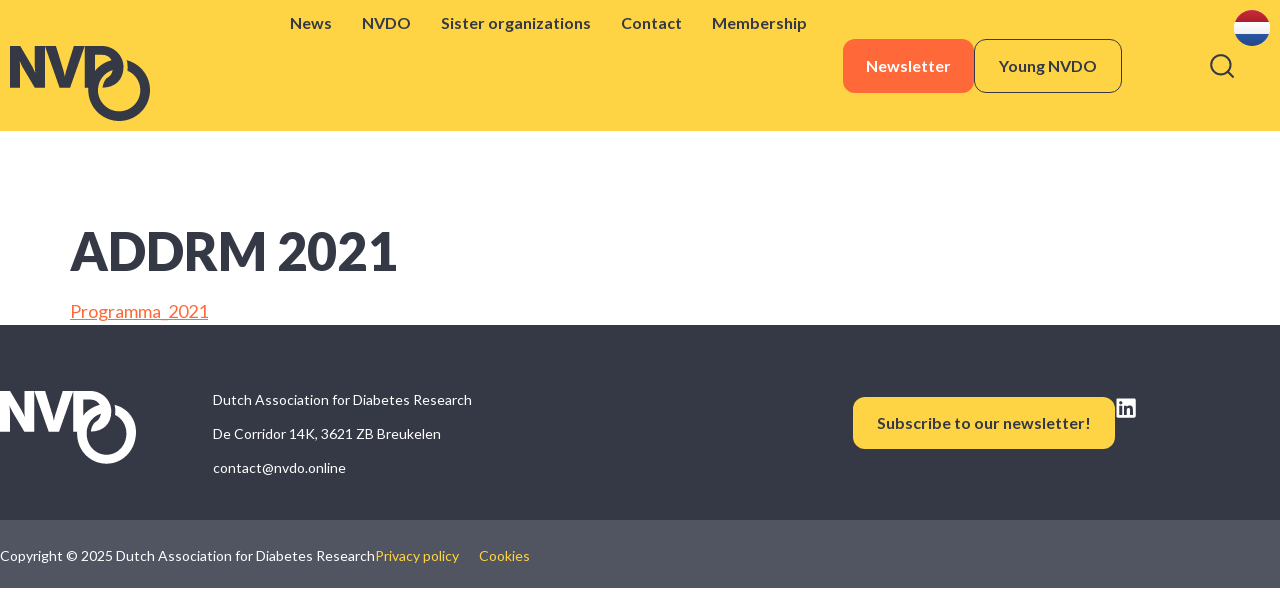

--- FILE ---
content_type: text/css; charset=utf-8
request_url: https://www.nvdo.online/wp-content/uploads/elementor/css/post-209.css?ver=1750351457
body_size: 1877
content:
.elementor-209 .elementor-element.elementor-element-f79e79e{--display:flex;--min-height:120px;--flex-direction:row;--container-widget-width:initial;--container-widget-height:100%;--container-widget-flex-grow:1;--container-widget-align-self:stretch;--flex-wrap-mobile:wrap;--justify-content:space-between;--gap:0px 0px;--background-transition:0.3s;--overlay-opacity:0.9;--margin-top:0px;--margin-bottom:90px;--margin-left:0px;--margin-right:0px;--padding-top:0px;--padding-bottom:0px;--padding-left:0px;--padding-right:0px;--z-index:9999;}.elementor-209 .elementor-element.elementor-element-f79e79e:not(.elementor-motion-effects-element-type-background), .elementor-209 .elementor-element.elementor-element-f79e79e > .elementor-motion-effects-container > .elementor-motion-effects-layer{background-color:var( --e-global-color-258c808 );}.elementor-209 .elementor-element.elementor-element-f79e79e::before, .elementor-209 .elementor-element.elementor-element-f79e79e > .elementor-background-video-container::before, .elementor-209 .elementor-element.elementor-element-f79e79e > .e-con-inner > .elementor-background-video-container::before, .elementor-209 .elementor-element.elementor-element-f79e79e > .elementor-background-slideshow::before, .elementor-209 .elementor-element.elementor-element-f79e79e > .e-con-inner > .elementor-background-slideshow::before, .elementor-209 .elementor-element.elementor-element-f79e79e > .elementor-motion-effects-container > .elementor-motion-effects-layer::before{--background-overlay:'';}.elementor-209 .elementor-element.elementor-element-f79e79e, .elementor-209 .elementor-element.elementor-element-f79e79e::before{--border-transition:0.3s;}.elementor-209 .elementor-element.elementor-element-aafd637{--display:flex;--flex-direction:row;--container-widget-width:calc( ( 1 - var( --container-widget-flex-grow ) ) * 100% );--container-widget-height:100%;--container-widget-flex-grow:1;--container-widget-align-self:stretch;--flex-wrap-mobile:wrap;--align-items:center;--background-transition:0.3s;}.elementor-209 .elementor-element.elementor-element-aafd637.ob-is-container-extras{--width:calc(170px);}.elementor-209 .elementor-element.elementor-element-311ca46{width:var( --container-widget-width, 140px );max-width:140px;--container-widget-width:140px;--container-widget-flex-grow:0;text-align:left;}.elementor-209 .elementor-element.elementor-element-311ca46 > .elementor-widget-container{margin:36px 0px 0px 0px;padding:0px 0px 0px 0px;}.elementor-209 .elementor-element.elementor-element-311ca46.elementor-element{--align-self:center;--flex-grow:0;--flex-shrink:0;}.elementor-209 .elementor-element.elementor-element-311ca46 img{width:100%;}.elementor-209 .elementor-element.elementor-element-da3edfe{--display:flex;--flex-direction:row-reverse;--container-widget-width:calc( ( 1 - var( --container-widget-flex-grow ) ) * 100% );--container-widget-height:100%;--container-widget-flex-grow:1;--container-widget-align-self:stretch;--flex-wrap-mobile:wrap-reverse;--align-items:center;--flex-wrap:nowrap;--background-transition:0.3s;}.elementor-209 .elementor-element.elementor-element-da3edfe.ob-is-container-extras{--width:calc(100% - 650px);}.elementor-209 .elementor-element.elementor-element-f0c081d .elementor-menu-toggle{margin-left:auto;background-color:#02010100;}.elementor-209 .elementor-element.elementor-element-f0c081d .elementor-nav-menu .elementor-item{font-family:"Lato", Sans-serif;font-size:16px;font-weight:600;line-height:1.6em;}.elementor-209 .elementor-element.elementor-element-f0c081d .elementor-nav-menu--main .elementor-item{color:var( --e-global-color-primary );fill:var( --e-global-color-primary );padding-left:0px;padding-right:0px;padding-top:0px;padding-bottom:0px;}.elementor-209 .elementor-element.elementor-element-f0c081d .elementor-nav-menu--main .elementor-item:hover,
					.elementor-209 .elementor-element.elementor-element-f0c081d .elementor-nav-menu--main .elementor-item.elementor-item-active,
					.elementor-209 .elementor-element.elementor-element-f0c081d .elementor-nav-menu--main .elementor-item.highlighted,
					.elementor-209 .elementor-element.elementor-element-f0c081d .elementor-nav-menu--main .elementor-item:focus{color:var( --e-global-color-secondary );fill:var( --e-global-color-secondary );}.elementor-209 .elementor-element.elementor-element-f0c081d .elementor-nav-menu--main .elementor-item.elementor-item-active{color:var( --e-global-color-secondary );}.elementor-209 .elementor-element.elementor-element-f0c081d .e--pointer-framed .elementor-item:before{border-width:0px;}.elementor-209 .elementor-element.elementor-element-f0c081d .e--pointer-framed.e--animation-draw .elementor-item:before{border-width:0 0 0px 0px;}.elementor-209 .elementor-element.elementor-element-f0c081d .e--pointer-framed.e--animation-draw .elementor-item:after{border-width:0px 0px 0 0;}.elementor-209 .elementor-element.elementor-element-f0c081d .e--pointer-framed.e--animation-corners .elementor-item:before{border-width:0px 0 0 0px;}.elementor-209 .elementor-element.elementor-element-f0c081d .e--pointer-framed.e--animation-corners .elementor-item:after{border-width:0 0px 0px 0;}.elementor-209 .elementor-element.elementor-element-f0c081d .e--pointer-underline .elementor-item:after,
					 .elementor-209 .elementor-element.elementor-element-f0c081d .e--pointer-overline .elementor-item:before,
					 .elementor-209 .elementor-element.elementor-element-f0c081d .e--pointer-double-line .elementor-item:before,
					 .elementor-209 .elementor-element.elementor-element-f0c081d .e--pointer-double-line .elementor-item:after{height:0px;}.elementor-209 .elementor-element.elementor-element-f0c081d{--e-nav-menu-horizontal-menu-item-margin:calc( 30px / 2 );}.elementor-209 .elementor-element.elementor-element-f0c081d .elementor-nav-menu--main:not(.elementor-nav-menu--layout-horizontal) .elementor-nav-menu > li:not(:last-child){margin-bottom:30px;}.elementor-209 .elementor-element.elementor-element-f0c081d .elementor-nav-menu--dropdown a, .elementor-209 .elementor-element.elementor-element-f0c081d .elementor-menu-toggle{color:var( --e-global-color-9fce682 );}.elementor-209 .elementor-element.elementor-element-f0c081d .elementor-nav-menu--dropdown{background-color:var( --e-global-color-primary );}.elementor-209 .elementor-element.elementor-element-f0c081d .elementor-nav-menu--dropdown a:hover,
					.elementor-209 .elementor-element.elementor-element-f0c081d .elementor-nav-menu--dropdown a.elementor-item-active,
					.elementor-209 .elementor-element.elementor-element-f0c081d .elementor-nav-menu--dropdown a.highlighted,
					.elementor-209 .elementor-element.elementor-element-f0c081d .elementor-menu-toggle:hover{color:var( --e-global-color-9fce682 );}.elementor-209 .elementor-element.elementor-element-f0c081d .elementor-nav-menu--dropdown a:hover,
					.elementor-209 .elementor-element.elementor-element-f0c081d .elementor-nav-menu--dropdown a.elementor-item-active,
					.elementor-209 .elementor-element.elementor-element-f0c081d .elementor-nav-menu--dropdown a.highlighted{background-color:var( --e-global-color-secondary );}.elementor-209 .elementor-element.elementor-element-f0c081d .elementor-nav-menu--dropdown .elementor-item, .elementor-209 .elementor-element.elementor-element-f0c081d .elementor-nav-menu--dropdown  .elementor-sub-item{font-family:"Lato", Sans-serif;font-size:16px;font-weight:600;}.elementor-209 .elementor-element.elementor-element-f0c081d div.elementor-menu-toggle{color:var( --e-global-color-primary );}.elementor-209 .elementor-element.elementor-element-f0c081d div.elementor-menu-toggle svg{fill:var( --e-global-color-primary );}.elementor-209 .elementor-element.elementor-element-f0c081d div.elementor-menu-toggle:hover{color:var( --e-global-color-primary );}.elementor-209 .elementor-element.elementor-element-f0c081d div.elementor-menu-toggle:hover svg{fill:var( --e-global-color-primary );}.elementor-209 .elementor-element.elementor-element-270e4c5{--display:flex;--flex-direction:row-reverse;--container-widget-width:calc( ( 1 - var( --container-widget-flex-grow ) ) * 100% );--container-widget-height:100%;--container-widget-flex-grow:1;--container-widget-align-self:stretch;--flex-wrap-mobile:wrap-reverse;--align-items:center;--background-transition:0.3s;}.elementor-209 .elementor-element.elementor-element-270e4c5.ob-is-container-extras{--width:calc(110px);}.elementor-209 .elementor-element.elementor-element-270e4c5.e-con{--order:99999 /* order end hack */;}.elementor-209 .elementor-element.elementor-element-fd82185 .cpel-switcher__nav{--cpel-switcher-space:15px;}.elementor-209 .elementor-element.elementor-element-fd82185.cpel-switcher--aspect-ratio-11 .cpel-switcher__flag{width:36px;height:36px;}.elementor-209 .elementor-element.elementor-element-fd82185.cpel-switcher--aspect-ratio-43 .cpel-switcher__flag{width:36px;height:calc(36px * 0.75);}.elementor-209 .elementor-element.elementor-element-fd82185 .cpel-switcher__flag img{border-radius:25px;}.elementor-209 .elementor-element.elementor-element-8ef52d9{width:auto;max-width:auto;}.elementor-209 .elementor-element.elementor-element-8ef52d9 > .elementor-widget-container{margin:0px 0px 0px 0px;padding:0px 0px 0px 0px;}.elementor-209 .elementor-element.elementor-element-8ef52d9.elementor-element{--align-self:center;}.elementor-209 .elementor-element.elementor-element-8ef52d9 .elementor-icon-wrapper{text-align:left;}.elementor-209 .elementor-element.elementor-element-8ef52d9 .elementor-icon{font-size:24px;}.elementor-209 .elementor-element.elementor-element-8ef52d9 .elementor-icon svg{height:24px;}.elementor-209 .elementor-element.elementor-element-8511df2{--display:flex;--flex-direction:row;--container-widget-width:calc( ( 1 - var( --container-widget-flex-grow ) ) * 100% );--container-widget-height:100%;--container-widget-flex-grow:1;--container-widget-align-self:stretch;--flex-wrap-mobile:wrap;--justify-content:flex-end;--align-items:center;--flex-wrap:nowrap;--background-transition:0.3s;}.elementor-209 .elementor-element.elementor-element-8511df2.ob-is-container-extras{--width:calc(320px);}.elementor-209 .elementor-element.elementor-element-b261fd2{width:auto;max-width:auto;}.elementor-209 .elementor-element.elementor-element-b261fd2 > .elementor-widget-container{margin:0px 0px 0px 0px;padding:0px 0px 0px 0px;}.elementor-209 .elementor-element.elementor-element-b261fd2.elementor-element{--align-self:center;}.elementor-209 .elementor-element.elementor-element-b261fd2 .elementor-button{font-family:"Lato", Sans-serif;font-size:16px;font-weight:600;fill:var( --e-global-color-9fce682 );color:var( --e-global-color-9fce682 );background-color:var( --e-global-color-secondary );border-style:solid;border-color:var( --e-global-color-secondary );border-radius:12px 12px 12px 12px;padding:16px 20px 16px 20px;}.elementor-209 .elementor-element.elementor-element-b261fd2 .elementor-button:hover, .elementor-209 .elementor-element.elementor-element-b261fd2 .elementor-button:focus{color:var( --e-global-color-primary );}.elementor-209 .elementor-element.elementor-element-b261fd2 .elementor-button:hover svg, .elementor-209 .elementor-element.elementor-element-b261fd2 .elementor-button:focus svg{fill:var( --e-global-color-primary );}.elementor-209 .elementor-element.elementor-element-5ef3c2d{width:auto;max-width:auto;}.elementor-209 .elementor-element.elementor-element-5ef3c2d > .elementor-widget-container{margin:0px 0px 0px 0px;padding:0px 0px 0px 0px;}.elementor-209 .elementor-element.elementor-element-5ef3c2d.elementor-element{--align-self:center;}.elementor-209 .elementor-element.elementor-element-5ef3c2d .elementor-button{font-family:"Lato", Sans-serif;font-size:16px;font-weight:600;fill:var( --e-global-color-9fce682 );color:var( --e-global-color-9fce682 );background-color:var( --e-global-color-secondary );border-style:solid;border-color:var( --e-global-color-secondary );border-radius:12px 12px 12px 12px;padding:16px 20px 16px 20px;}.elementor-209 .elementor-element.elementor-element-5ef3c2d .elementor-button:hover, .elementor-209 .elementor-element.elementor-element-5ef3c2d .elementor-button:focus{color:var( --e-global-color-primary );}.elementor-209 .elementor-element.elementor-element-5ef3c2d .elementor-button:hover svg, .elementor-209 .elementor-element.elementor-element-5ef3c2d .elementor-button:focus svg{fill:var( --e-global-color-primary );}.elementor-209 .elementor-element.elementor-element-daccda0{width:auto;max-width:auto;}.elementor-209 .elementor-element.elementor-element-daccda0 > .elementor-widget-container{margin:0px 0px 0px 0px;padding:0px 0px 0px 0px;}.elementor-209 .elementor-element.elementor-element-daccda0.elementor-element{--align-self:center;}.elementor-209 .elementor-element.elementor-element-daccda0 .elementor-button{font-family:"Lato", Sans-serif;font-size:16px;font-weight:600;fill:var( --e-global-color-primary );color:var( --e-global-color-primary );background-color:#35394500;border-style:solid;border-width:1px 1px 1px 1px;border-color:var( --e-global-color-primary );border-radius:12px 12px 12px 12px;padding:16px 20px 16px 20px;}.elementor-209 .elementor-element.elementor-element-daccda0 .elementor-button:hover, .elementor-209 .elementor-element.elementor-element-daccda0 .elementor-button:focus{color:var( --e-global-color-secondary );border-color:var( --e-global-color-primary );}.elementor-209 .elementor-element.elementor-element-daccda0 .elementor-button:hover svg, .elementor-209 .elementor-element.elementor-element-daccda0 .elementor-button:focus svg{fill:var( --e-global-color-secondary );}.elementor-209 .elementor-element.elementor-element-450bddc{width:auto;max-width:auto;}.elementor-209 .elementor-element.elementor-element-450bddc > .elementor-widget-container{margin:0px 0px 0px 0px;padding:0px 0px 0px 0px;}.elementor-209 .elementor-element.elementor-element-450bddc.elementor-element{--align-self:center;}.elementor-209 .elementor-element.elementor-element-450bddc .elementor-button{font-family:"Lato", Sans-serif;font-size:16px;font-weight:600;fill:var( --e-global-color-primary );color:var( --e-global-color-primary );background-color:#35394500;border-style:solid;border-width:1px 1px 1px 1px;border-color:var( --e-global-color-primary );border-radius:12px 12px 12px 12px;padding:18px 24px 18px 24px;}.elementor-209 .elementor-element.elementor-element-450bddc .elementor-button:hover, .elementor-209 .elementor-element.elementor-element-450bddc .elementor-button:focus{color:var( --e-global-color-secondary );border-color:var( --e-global-color-primary );}.elementor-209 .elementor-element.elementor-element-450bddc .elementor-button:hover svg, .elementor-209 .elementor-element.elementor-element-450bddc .elementor-button:focus svg{fill:var( --e-global-color-secondary );}@media(max-width:1024px){.elementor-209 .elementor-element.elementor-element-f79e79e{--margin-top:0px;--margin-bottom:80px;--margin-left:0px;--margin-right:0px;--padding-top:0px;--padding-bottom:0px;--padding-left:25px;--padding-right:25px;}.elementor-209 .elementor-element.elementor-element-aafd637.e-con{--order:-99999 /* order start hack */;}.elementor-209 .elementor-element.elementor-element-da3edfe.ob-is-container-extras{--width:calc(45px);}.elementor-209 .elementor-element.elementor-element-da3edfe.e-con{--order:99999 /* order end hack */;}.elementor-209 .elementor-element.elementor-element-f0c081d > .elementor-widget-container{margin:0px 0px 0px 0px;padding:0px 0px 0px 0px;}.elementor-209 .elementor-element.elementor-element-f0c081d.elementor-element{--order:99999 /* order end hack */;}.elementor-209 .elementor-element.elementor-element-f0c081d .elementor-nav-menu--main > .elementor-nav-menu > li > .elementor-nav-menu--dropdown, .elementor-209 .elementor-element.elementor-element-f0c081d .elementor-nav-menu__container.elementor-nav-menu--dropdown{margin-top:40px !important;}.elementor-209 .elementor-element.elementor-element-f0c081d{--nav-menu-icon-size:24px;}.elementor-209 .elementor-element.elementor-element-fd82185.cpel-switcher--aspect-ratio-11 .cpel-switcher__flag{width:32px;height:32px;}.elementor-209 .elementor-element.elementor-element-fd82185.cpel-switcher--aspect-ratio-43 .cpel-switcher__flag{width:32px;height:calc(32px * 0.75);}.elementor-209 .elementor-element.elementor-element-8511df2.e-con{--order:-99999 /* order start hack */;}}@media(max-width:767px){.elementor-209 .elementor-element.elementor-element-f79e79e{--min-height:100px;--justify-content:space-between;--gap:0px 0px;--flex-wrap:wrap;--margin-top:0px;--margin-bottom:60px;--margin-left:0px;--margin-right:0px;--padding-top:0px;--padding-bottom:20px;--padding-left:20px;--padding-right:20px;}.elementor-209 .elementor-element.elementor-element-aafd637.ob-is-container-extras{--width:calc(40%);}.elementor-209 .elementor-element.elementor-element-aafd637{--margin-top:0px;--margin-bottom:0px;--margin-left:0px;--margin-right:0px;--padding-top:0px;--padding-bottom:0px;--padding-left:0px;--padding-right:0px;}.elementor-209 .elementor-element.elementor-element-311ca46{width:var( --container-widget-width, 90px );max-width:90px;--container-widget-width:90px;--container-widget-flex-grow:0;}.elementor-209 .elementor-element.elementor-element-311ca46 > .elementor-widget-container{margin:24px 0px 0px 0px;}.elementor-209 .elementor-element.elementor-element-da3edfe{--flex-direction:row;--container-widget-width:calc( ( 1 - var( --container-widget-flex-grow ) ) * 100% );--container-widget-height:100%;--container-widget-flex-grow:1;--container-widget-align-self:stretch;--flex-wrap-mobile:wrap;--justify-content:flex-end;--align-items:flex-end;--gap:7px 7px;--flex-wrap:nowrap;--margin-top:0px;--margin-bottom:0px;--margin-left:0px;--margin-right:0px;--padding-top:0px;--padding-bottom:0px;--padding-left:0px;--padding-right:0px;}.elementor-209 .elementor-element.elementor-element-da3edfe.ob-is-container-extras{--width:calc(40px);}.elementor-209 .elementor-element.elementor-element-da3edfe.e-con{--align-self:center;--order:99999 /* order end hack */;}.elementor-209 .elementor-element.elementor-element-f0c081d > .elementor-widget-container{margin:0px 0px 0px 0px;padding:0px 0px 0px 0px;}.elementor-209 .elementor-element.elementor-element-f0c081d.elementor-element{--order:99999 /* order end hack */;--flex-grow:0;--flex-shrink:1;}.elementor-209 .elementor-element.elementor-element-f0c081d{--e-nav-menu-horizontal-menu-item-margin:calc( 29px / 2 );--nav-menu-icon-size:32px;}.elementor-209 .elementor-element.elementor-element-f0c081d .elementor-nav-menu--main:not(.elementor-nav-menu--layout-horizontal) .elementor-nav-menu > li:not(:last-child){margin-bottom:29px;}.elementor-209 .elementor-element.elementor-element-f0c081d .elementor-nav-menu--main > .elementor-nav-menu > li > .elementor-nav-menu--dropdown, .elementor-209 .elementor-element.elementor-element-f0c081d .elementor-nav-menu__container.elementor-nav-menu--dropdown{margin-top:89px !important;}.elementor-209 .elementor-element.elementor-element-270e4c5{--flex-direction:row;--container-widget-width:calc( ( 1 - var( --container-widget-flex-grow ) ) * 100% );--container-widget-height:100%;--container-widget-flex-grow:1;--container-widget-align-self:stretch;--flex-wrap-mobile:wrap;--justify-content:flex-end;--align-items:flex-end;--gap:18px 18px;--flex-wrap:nowrap;--margin-top:0px;--margin-bottom:0px;--margin-left:0px;--margin-right:0px;--padding-top:0px;--padding-bottom:0px;--padding-left:0px;--padding-right:0px;}.elementor-209 .elementor-element.elementor-element-270e4c5.ob-is-container-extras{--width:calc(30%);}.elementor-209 .elementor-element.elementor-element-270e4c5.e-con{--align-self:center;--order:-99999 /* order start hack */;}.elementor-209 .elementor-element.elementor-element-fd82185 > .elementor-widget-container{margin:0px 0px 0px 0px;padding:0px 0px 0px 0px;}.elementor-209 .elementor-element.elementor-element-fd82185.cpel-switcher--aspect-ratio-11 .cpel-switcher__flag{width:32px;height:32px;}.elementor-209 .elementor-element.elementor-element-fd82185.cpel-switcher--aspect-ratio-43 .cpel-switcher__flag{width:32px;height:calc(32px * 0.75);}.elementor-209 .elementor-element.elementor-element-8ef52d9 > .elementor-widget-container{margin:0px 0px 0px 0px;padding:0px 0px 0px 0px;}.elementor-209 .elementor-element.elementor-element-8ef52d9 .elementor-icon{font-size:26px;}.elementor-209 .elementor-element.elementor-element-8ef52d9 .elementor-icon svg{height:26px;}.elementor-209 .elementor-element.elementor-element-8511df2{--justify-content:space-between;--gap:0px 0px;--margin-top:12px;--margin-bottom:0px;--margin-left:0px;--margin-right:0px;--padding-top:0px;--padding-bottom:0px;--padding-left:0px;--padding-right:0px;}.elementor-209 .elementor-element.elementor-element-8511df2.ob-is-container-extras{--width:calc(100%);}.elementor-209 .elementor-element.elementor-element-8511df2.e-con{--order:99999 /* order end hack */;}.elementor-209 .elementor-element.elementor-element-b261fd2{width:var( --container-widget-width, 47% );max-width:47%;--container-widget-width:47%;--container-widget-flex-grow:0;}.elementor-209 .elementor-element.elementor-element-b261fd2 .elementor-button{border-width:1px 1px 1px 1px;padding:15px 20px 15px 20px;}.elementor-209 .elementor-element.elementor-element-5ef3c2d{width:var( --container-widget-width, 47% );max-width:47%;--container-widget-width:47%;--container-widget-flex-grow:0;}.elementor-209 .elementor-element.elementor-element-5ef3c2d .elementor-button{border-width:1px 1px 1px 1px;padding:15px 20px 15px 20px;}.elementor-209 .elementor-element.elementor-element-daccda0{width:var( --container-widget-width, 47% );max-width:47%;--container-widget-width:47%;--container-widget-flex-grow:0;}.elementor-209 .elementor-element.elementor-element-daccda0 > .elementor-widget-container{margin:0px 0px 0px 0px;padding:0px 0px 0px 0px;}.elementor-209 .elementor-element.elementor-element-daccda0.elementor-element{--align-self:center;}.elementor-209 .elementor-element.elementor-element-daccda0 .elementor-button{padding:14px 20px 14px 020px;}.elementor-209 .elementor-element.elementor-element-450bddc{width:var( --container-widget-width, 47% );max-width:47%;--container-widget-width:47%;--container-widget-flex-grow:0;}.elementor-209 .elementor-element.elementor-element-450bddc > .elementor-widget-container{margin:0px 0px 0px 0px;padding:0px 0px 0px 0px;}.elementor-209 .elementor-element.elementor-element-450bddc.elementor-element{--align-self:center;}.elementor-209 .elementor-element.elementor-element-450bddc .elementor-button{padding:14px 20px 14px 020px;}}/* Start custom CSS for container, class: .elementor-element-f79e79e */.elementor-209 .elementor-element.elementor-element-f79e79e{
backdrop-filter: blur( 6px );
-webkit-backdrop-filter: blur( 6px );
}/* End custom CSS */

--- FILE ---
content_type: text/css; charset=utf-8
request_url: https://www.nvdo.online/wp-content/uploads/elementor/css/post-264.css?ver=1750351458
body_size: 1867
content:
.elementor-264 .elementor-element.elementor-element-cf636b8{--display:flex;--flex-direction:row;--container-widget-width:initial;--container-widget-height:100%;--container-widget-flex-grow:1;--container-widget-align-self:stretch;--flex-wrap-mobile:wrap;--gap:0px 0px;--flex-wrap:wrap;--background-transition:0.3s;--margin-top:0px;--margin-bottom:0px;--margin-left:0px;--margin-right:0px;--padding-top:40px;--padding-bottom:40px;--padding-left:0px;--padding-right:0px;}.elementor-264 .elementor-element.elementor-element-cf636b8:not(.elementor-motion-effects-element-type-background), .elementor-264 .elementor-element.elementor-element-cf636b8 > .elementor-motion-effects-container > .elementor-motion-effects-layer{background-color:var( --e-global-color-primary );}.elementor-264 .elementor-element.elementor-element-cf636b8, .elementor-264 .elementor-element.elementor-element-cf636b8::before{--border-transition:0.3s;}.elementor-264 .elementor-element.elementor-element-02e4041{--display:flex;--flex-direction:row;--container-widget-width:initial;--container-widget-height:100%;--container-widget-flex-grow:1;--container-widget-align-self:stretch;--flex-wrap-mobile:wrap;--gap:0px 0px;--background-transition:0.3s;--margin-top:0px;--margin-bottom:0px;--margin-left:0px;--margin-right:0px;--padding-top:0px;--padding-bottom:0px;--padding-left:0px;--padding-right:0px;}.elementor-264 .elementor-element.elementor-element-02e4041.ob-is-container-extras{--width:calc(100%);}.elementor-264 .elementor-element.elementor-element-f7d262b{--display:flex;--flex-direction:column;--container-widget-width:100%;--container-widget-height:initial;--container-widget-flex-grow:0;--container-widget-align-self:initial;--flex-wrap-mobile:wrap;--gap:12px 12px;--background-transition:0.3s;--margin-top:26px;--margin-bottom:0px;--margin-left:0px;--margin-right:0px;--padding-top:0px;--padding-bottom:0px;--padding-left:0px;--padding-right:0px;}.elementor-264 .elementor-element.elementor-element-f7d262b.ob-is-container-extras{--width:calc(20%);}.elementor-264 .elementor-element.elementor-element-f7d262b.e-con{--align-self:flex-start;}.elementor-264 .elementor-element.elementor-element-2eddc5f > .elementor-widget-container{margin:0px 0px 0px 0px;padding:0px 0px 16px 0px;}.elementor-264 .elementor-element.elementor-element-2eddc5f{text-align:left;}.elementor-264 .elementor-element.elementor-element-e0f1fb8{--display:flex;--flex-direction:column;--container-widget-width:100%;--container-widget-height:initial;--container-widget-flex-grow:0;--container-widget-align-self:initial;--flex-wrap-mobile:wrap;--gap:12px 12px;--background-transition:0.3s;--margin-top:0px;--margin-bottom:0px;--margin-left:0px;--margin-right:0px;--padding-top:0px;--padding-bottom:0px;--padding-left:0px;--padding-right:0px;}.elementor-264 .elementor-element.elementor-element-e0f1fb8.ob-is-container-extras{--width:calc(60%);}.elementor-264 .elementor-element.elementor-element-e0f1fb8.e-con{--align-self:flex-end;}.elementor-264 .elementor-element.elementor-element-7f257e3 > .elementor-widget-container{margin:0px 0px 0px 0px;padding:0px 0px 6px 0px;}.elementor-264 .elementor-element.elementor-element-7f257e3 .elementor-icon-list-items:not(.elementor-inline-items) .elementor-icon-list-item:not(:last-child){padding-bottom:calc(6px/2);}.elementor-264 .elementor-element.elementor-element-7f257e3 .elementor-icon-list-items:not(.elementor-inline-items) .elementor-icon-list-item:not(:first-child){margin-top:calc(6px/2);}.elementor-264 .elementor-element.elementor-element-7f257e3 .elementor-icon-list-items.elementor-inline-items .elementor-icon-list-item{margin-right:calc(6px/2);margin-left:calc(6px/2);}.elementor-264 .elementor-element.elementor-element-7f257e3 .elementor-icon-list-items.elementor-inline-items{margin-right:calc(-6px/2);margin-left:calc(-6px/2);}body.rtl .elementor-264 .elementor-element.elementor-element-7f257e3 .elementor-icon-list-items.elementor-inline-items .elementor-icon-list-item:after{left:calc(-6px/2);}body:not(.rtl) .elementor-264 .elementor-element.elementor-element-7f257e3 .elementor-icon-list-items.elementor-inline-items .elementor-icon-list-item:after{right:calc(-6px/2);}.elementor-264 .elementor-element.elementor-element-7f257e3 .elementor-icon-list-icon i{transition:color 0.3s;}.elementor-264 .elementor-element.elementor-element-7f257e3 .elementor-icon-list-icon svg{transition:fill 0.3s;}.elementor-264 .elementor-element.elementor-element-7f257e3{--e-icon-list-icon-size:14px;--icon-vertical-offset:0px;}.elementor-264 .elementor-element.elementor-element-7f257e3 .elementor-icon-list-item > .elementor-icon-list-text, .elementor-264 .elementor-element.elementor-element-7f257e3 .elementor-icon-list-item > a{font-family:"Lato", Sans-serif;font-size:14px;font-weight:400;line-height:1.6em;}.elementor-264 .elementor-element.elementor-element-7f257e3 .elementor-icon-list-text{color:var( --e-global-color-9fce682 );transition:color 0.3s;}.elementor-264 .elementor-element.elementor-element-e70d163 > .elementor-widget-container{margin:0px 0px 0px 0px;padding:0px 0px 6px 0px;}.elementor-264 .elementor-element.elementor-element-e70d163 .elementor-icon-list-items:not(.elementor-inline-items) .elementor-icon-list-item:not(:last-child){padding-bottom:calc(6px/2);}.elementor-264 .elementor-element.elementor-element-e70d163 .elementor-icon-list-items:not(.elementor-inline-items) .elementor-icon-list-item:not(:first-child){margin-top:calc(6px/2);}.elementor-264 .elementor-element.elementor-element-e70d163 .elementor-icon-list-items.elementor-inline-items .elementor-icon-list-item{margin-right:calc(6px/2);margin-left:calc(6px/2);}.elementor-264 .elementor-element.elementor-element-e70d163 .elementor-icon-list-items.elementor-inline-items{margin-right:calc(-6px/2);margin-left:calc(-6px/2);}body.rtl .elementor-264 .elementor-element.elementor-element-e70d163 .elementor-icon-list-items.elementor-inline-items .elementor-icon-list-item:after{left:calc(-6px/2);}body:not(.rtl) .elementor-264 .elementor-element.elementor-element-e70d163 .elementor-icon-list-items.elementor-inline-items .elementor-icon-list-item:after{right:calc(-6px/2);}.elementor-264 .elementor-element.elementor-element-e70d163 .elementor-icon-list-icon i{transition:color 0.3s;}.elementor-264 .elementor-element.elementor-element-e70d163 .elementor-icon-list-icon svg{transition:fill 0.3s;}.elementor-264 .elementor-element.elementor-element-e70d163{--e-icon-list-icon-size:14px;--icon-vertical-offset:0px;}.elementor-264 .elementor-element.elementor-element-e70d163 .elementor-icon-list-item > .elementor-icon-list-text, .elementor-264 .elementor-element.elementor-element-e70d163 .elementor-icon-list-item > a{font-family:"Lato", Sans-serif;font-size:14px;font-weight:400;line-height:1.6em;}.elementor-264 .elementor-element.elementor-element-e70d163 .elementor-icon-list-text{color:var( --e-global-color-9fce682 );transition:color 0.3s;}.elementor-264 .elementor-element.elementor-element-39ae45f .elementor-icon-list-items:not(.elementor-inline-items) .elementor-icon-list-item:not(:last-child){padding-bottom:calc(6px/2);}.elementor-264 .elementor-element.elementor-element-39ae45f .elementor-icon-list-items:not(.elementor-inline-items) .elementor-icon-list-item:not(:first-child){margin-top:calc(6px/2);}.elementor-264 .elementor-element.elementor-element-39ae45f .elementor-icon-list-items.elementor-inline-items .elementor-icon-list-item{margin-right:calc(6px/2);margin-left:calc(6px/2);}.elementor-264 .elementor-element.elementor-element-39ae45f .elementor-icon-list-items.elementor-inline-items{margin-right:calc(-6px/2);margin-left:calc(-6px/2);}body.rtl .elementor-264 .elementor-element.elementor-element-39ae45f .elementor-icon-list-items.elementor-inline-items .elementor-icon-list-item:after{left:calc(-6px/2);}body:not(.rtl) .elementor-264 .elementor-element.elementor-element-39ae45f .elementor-icon-list-items.elementor-inline-items .elementor-icon-list-item:after{right:calc(-6px/2);}.elementor-264 .elementor-element.elementor-element-39ae45f .elementor-icon-list-icon i{transition:color 0.3s;}.elementor-264 .elementor-element.elementor-element-39ae45f .elementor-icon-list-icon svg{transition:fill 0.3s;}.elementor-264 .elementor-element.elementor-element-39ae45f{--e-icon-list-icon-size:14px;--icon-vertical-offset:0px;}.elementor-264 .elementor-element.elementor-element-39ae45f .elementor-icon-list-item > .elementor-icon-list-text, .elementor-264 .elementor-element.elementor-element-39ae45f .elementor-icon-list-item > a{font-family:"Lato", Sans-serif;font-size:14px;font-weight:400;line-height:1.6em;}.elementor-264 .elementor-element.elementor-element-39ae45f .elementor-icon-list-text{color:var( --e-global-color-9fce682 );transition:color 0.3s;}.elementor-264 .elementor-element.elementor-element-39ae45f .elementor-icon-list-item:hover .elementor-icon-list-text{color:var( --e-global-color-258c808 );}.elementor-264 .elementor-element.elementor-element-6de0827{--display:flex;--flex-direction:row;--container-widget-width:calc( ( 1 - var( --container-widget-flex-grow ) ) * 100% );--container-widget-height:100%;--container-widget-flex-grow:1;--container-widget-align-self:stretch;--flex-wrap-mobile:wrap;--justify-content:space-between;--align-items:center;--gap:8px 8px;--background-transition:0.3s;--margin-top:0px;--margin-bottom:0px;--margin-left:0px;--margin-right:0px;--padding-top:0px;--padding-bottom:0px;--padding-left:0px;--padding-right:0px;}.elementor-264 .elementor-element.elementor-element-6de0827.ob-is-container-extras{--width:calc(40%);}.elementor-264 .elementor-element.elementor-element-6de0827.e-con{--align-self:center;}.elementor-264 .elementor-element.elementor-element-4c8bcc9{width:auto;max-width:auto;}.elementor-264 .elementor-element.elementor-element-4c8bcc9 > .elementor-widget-container{margin:0px 0px 0px 0px;padding:0px 0px 0px 0px;}.elementor-264 .elementor-element.elementor-element-4c8bcc9.elementor-element{--align-self:flex-start;}.elementor-264 .elementor-element.elementor-element-4c8bcc9 .elementor-button{font-family:"Lato", Sans-serif;font-size:16px;font-weight:600;fill:var( --e-global-color-primary );color:var( --e-global-color-primary );background-color:var( --e-global-color-258c808 );border-radius:12px 12px 12px 12px;padding:18px 24px 18px 24px;}.elementor-264 .elementor-element.elementor-element-4c8bcc9 .elementor-button:hover, .elementor-264 .elementor-element.elementor-element-4c8bcc9 .elementor-button:focus{color:var( --e-global-color-9fce682 );background-color:var( --e-global-color-secondary );}.elementor-264 .elementor-element.elementor-element-4c8bcc9 .elementor-button:hover svg, .elementor-264 .elementor-element.elementor-element-4c8bcc9 .elementor-button:focus svg{fill:var( --e-global-color-9fce682 );}.elementor-264 .elementor-element.elementor-element-eb493ae{width:auto;max-width:auto;}.elementor-264 .elementor-element.elementor-element-eb493ae > .elementor-widget-container{margin:0px 0px 0px 0px;padding:0px 0px 0px 0px;}.elementor-264 .elementor-element.elementor-element-eb493ae.elementor-element{--align-self:flex-start;}.elementor-264 .elementor-element.elementor-element-eb493ae .elementor-button{font-family:"Lato", Sans-serif;font-size:16px;font-weight:600;fill:var( --e-global-color-primary );color:var( --e-global-color-primary );background-color:var( --e-global-color-258c808 );border-radius:12px 12px 12px 12px;padding:18px 24px 18px 24px;}.elementor-264 .elementor-element.elementor-element-eb493ae .elementor-button:hover, .elementor-264 .elementor-element.elementor-element-eb493ae .elementor-button:focus{color:var( --e-global-color-9fce682 );background-color:var( --e-global-color-secondary );}.elementor-264 .elementor-element.elementor-element-eb493ae .elementor-button:hover svg, .elementor-264 .elementor-element.elementor-element-eb493ae .elementor-button:focus svg{fill:var( --e-global-color-9fce682 );}.elementor-264 .elementor-element.elementor-element-5b16723{--grid-template-columns:repeat(0, auto);--icon-size:22px;--grid-column-gap:16px;--grid-row-gap:0px;}.elementor-264 .elementor-element.elementor-element-5b16723 .elementor-widget-container{text-align:left;}.elementor-264 .elementor-element.elementor-element-5b16723 > .elementor-widget-container{margin:0px 0px 0px 0px;padding:0px 0px 0px 0px;}.elementor-264 .elementor-element.elementor-element-5b16723 .elementor-social-icon{background-color:#02010100;--icon-padding:0em;}.elementor-264 .elementor-element.elementor-element-5b16723 .elementor-social-icon i{color:var( --e-global-color-9fce682 );}.elementor-264 .elementor-element.elementor-element-5b16723 .elementor-social-icon svg{fill:var( --e-global-color-9fce682 );}.elementor-264 .elementor-element.elementor-element-5b16723 .elementor-social-icon:hover i{color:var( --e-global-color-258c808 );}.elementor-264 .elementor-element.elementor-element-5b16723 .elementor-social-icon:hover svg{fill:var( --e-global-color-258c808 );}.elementor-264 .elementor-element.elementor-element-f33322a{--display:flex;--flex-direction:row;--container-widget-width:initial;--container-widget-height:100%;--container-widget-flex-grow:1;--container-widget-align-self:stretch;--flex-wrap-mobile:wrap;--gap:0px 0px;--flex-wrap:wrap;--background-transition:0.3s;--margin-top:0px;--margin-bottom:0px;--margin-left:0px;--margin-right:0px;--padding-top:20px;--padding-bottom:20px;--padding-left:0px;--padding-right:0px;}.elementor-264 .elementor-element.elementor-element-f33322a:not(.elementor-motion-effects-element-type-background), .elementor-264 .elementor-element.elementor-element-f33322a > .elementor-motion-effects-container > .elementor-motion-effects-layer{background-color:var( --e-global-color-636b7a6 );}.elementor-264 .elementor-element.elementor-element-f33322a, .elementor-264 .elementor-element.elementor-element-f33322a::before{--border-transition:0.3s;}.elementor-264 .elementor-element.elementor-element-2bbbb1d{--display:flex;--flex-direction:row;--container-widget-width:initial;--container-widget-height:100%;--container-widget-flex-grow:1;--container-widget-align-self:stretch;--flex-wrap-mobile:wrap;--justify-content:space-between;--background-transition:0.3s;--margin-top:0px;--margin-bottom:0px;--margin-left:0px;--margin-right:0px;--padding-top:0px;--padding-bottom:0px;--padding-left:0px;--padding-right:0px;}.elementor-264 .elementor-element.elementor-element-651603f > .elementor-widget-container{margin:0px 0px 0px 0px;padding:0px 0px 0px 0px;}.elementor-264 .elementor-element.elementor-element-651603f .elementor-icon-list-items:not(.elementor-inline-items) .elementor-icon-list-item:not(:last-child){padding-bottom:calc(0px/2);}.elementor-264 .elementor-element.elementor-element-651603f .elementor-icon-list-items:not(.elementor-inline-items) .elementor-icon-list-item:not(:first-child){margin-top:calc(0px/2);}.elementor-264 .elementor-element.elementor-element-651603f .elementor-icon-list-items.elementor-inline-items .elementor-icon-list-item{margin-right:calc(0px/2);margin-left:calc(0px/2);}.elementor-264 .elementor-element.elementor-element-651603f .elementor-icon-list-items.elementor-inline-items{margin-right:calc(-0px/2);margin-left:calc(-0px/2);}body.rtl .elementor-264 .elementor-element.elementor-element-651603f .elementor-icon-list-items.elementor-inline-items .elementor-icon-list-item:after{left:calc(-0px/2);}body:not(.rtl) .elementor-264 .elementor-element.elementor-element-651603f .elementor-icon-list-items.elementor-inline-items .elementor-icon-list-item:after{right:calc(-0px/2);}.elementor-264 .elementor-element.elementor-element-651603f .elementor-icon-list-icon i{transition:color 0.3s;}.elementor-264 .elementor-element.elementor-element-651603f .elementor-icon-list-icon svg{transition:fill 0.3s;}.elementor-264 .elementor-element.elementor-element-651603f{--e-icon-list-icon-size:0px;--e-icon-list-icon-align:left;--e-icon-list-icon-margin:0 calc(var(--e-icon-list-icon-size, 1em) * 0.25) 0 0;--icon-vertical-offset:0px;}.elementor-264 .elementor-element.elementor-element-651603f .elementor-icon-list-item > .elementor-icon-list-text, .elementor-264 .elementor-element.elementor-element-651603f .elementor-icon-list-item > a{font-family:"Lato", Sans-serif;font-size:14px;font-weight:400;line-height:1.6em;}.elementor-264 .elementor-element.elementor-element-651603f .elementor-icon-list-text{color:var( --e-global-color-9fce682 );transition:color 0.3s;}.elementor-264 .elementor-element.elementor-element-b9bcaed .elementor-icon-list-items:not(.elementor-inline-items) .elementor-icon-list-item:not(:last-child){padding-bottom:calc(20px/2);}.elementor-264 .elementor-element.elementor-element-b9bcaed .elementor-icon-list-items:not(.elementor-inline-items) .elementor-icon-list-item:not(:first-child){margin-top:calc(20px/2);}.elementor-264 .elementor-element.elementor-element-b9bcaed .elementor-icon-list-items.elementor-inline-items .elementor-icon-list-item{margin-right:calc(20px/2);margin-left:calc(20px/2);}.elementor-264 .elementor-element.elementor-element-b9bcaed .elementor-icon-list-items.elementor-inline-items{margin-right:calc(-20px/2);margin-left:calc(-20px/2);}body.rtl .elementor-264 .elementor-element.elementor-element-b9bcaed .elementor-icon-list-items.elementor-inline-items .elementor-icon-list-item:after{left:calc(-20px/2);}body:not(.rtl) .elementor-264 .elementor-element.elementor-element-b9bcaed .elementor-icon-list-items.elementor-inline-items .elementor-icon-list-item:after{right:calc(-20px/2);}.elementor-264 .elementor-element.elementor-element-b9bcaed .elementor-icon-list-icon i{transition:color 0.3s;}.elementor-264 .elementor-element.elementor-element-b9bcaed .elementor-icon-list-icon svg{transition:fill 0.3s;}.elementor-264 .elementor-element.elementor-element-b9bcaed{--e-icon-list-icon-size:0px;--e-icon-list-icon-align:left;--e-icon-list-icon-margin:0 calc(var(--e-icon-list-icon-size, 1em) * 0.25) 0 0;--icon-vertical-offset:0px;}.elementor-264 .elementor-element.elementor-element-b9bcaed .elementor-icon-list-item > .elementor-icon-list-text, .elementor-264 .elementor-element.elementor-element-b9bcaed .elementor-icon-list-item > a{font-family:"Lato", Sans-serif;font-size:14px;font-weight:400;line-height:1.6em;}.elementor-264 .elementor-element.elementor-element-b9bcaed .elementor-icon-list-text{color:var( --e-global-color-258c808 );transition:color 0.3s;}.elementor-264 .elementor-element.elementor-element-b9bcaed .elementor-icon-list-item:hover .elementor-icon-list-text{color:var( --e-global-color-secondary );}.elementor-264 .elementor-element.elementor-element-0f96572{--display:flex;--flex-direction:row;--container-widget-width:initial;--container-widget-height:100%;--container-widget-flex-grow:1;--container-widget-align-self:stretch;--flex-wrap-mobile:wrap;--gap:0px 0px;--flex-wrap:wrap;--background-transition:0.3s;--margin-top:0px;--margin-bottom:0px;--margin-left:0px;--margin-right:0px;--padding-top:20px;--padding-bottom:20px;--padding-left:0px;--padding-right:0px;}.elementor-264 .elementor-element.elementor-element-0f96572:not(.elementor-motion-effects-element-type-background), .elementor-264 .elementor-element.elementor-element-0f96572 > .elementor-motion-effects-container > .elementor-motion-effects-layer{background-color:var( --e-global-color-636b7a6 );}.elementor-264 .elementor-element.elementor-element-0f96572, .elementor-264 .elementor-element.elementor-element-0f96572::before{--border-transition:0.3s;}.elementor-264 .elementor-element.elementor-element-3a098ba{--display:flex;--flex-direction:row;--container-widget-width:initial;--container-widget-height:100%;--container-widget-flex-grow:1;--container-widget-align-self:stretch;--flex-wrap-mobile:wrap;--justify-content:space-between;--background-transition:0.3s;--margin-top:0px;--margin-bottom:0px;--margin-left:0px;--margin-right:0px;--padding-top:0px;--padding-bottom:0px;--padding-left:0px;--padding-right:0px;}.elementor-264 .elementor-element.elementor-element-ea58191 > .elementor-widget-container{margin:0px 0px 0px 0px;padding:0px 0px 0px 0px;}.elementor-264 .elementor-element.elementor-element-ea58191 .elementor-icon-list-items:not(.elementor-inline-items) .elementor-icon-list-item:not(:last-child){padding-bottom:calc(0px/2);}.elementor-264 .elementor-element.elementor-element-ea58191 .elementor-icon-list-items:not(.elementor-inline-items) .elementor-icon-list-item:not(:first-child){margin-top:calc(0px/2);}.elementor-264 .elementor-element.elementor-element-ea58191 .elementor-icon-list-items.elementor-inline-items .elementor-icon-list-item{margin-right:calc(0px/2);margin-left:calc(0px/2);}.elementor-264 .elementor-element.elementor-element-ea58191 .elementor-icon-list-items.elementor-inline-items{margin-right:calc(-0px/2);margin-left:calc(-0px/2);}body.rtl .elementor-264 .elementor-element.elementor-element-ea58191 .elementor-icon-list-items.elementor-inline-items .elementor-icon-list-item:after{left:calc(-0px/2);}body:not(.rtl) .elementor-264 .elementor-element.elementor-element-ea58191 .elementor-icon-list-items.elementor-inline-items .elementor-icon-list-item:after{right:calc(-0px/2);}.elementor-264 .elementor-element.elementor-element-ea58191 .elementor-icon-list-icon i{transition:color 0.3s;}.elementor-264 .elementor-element.elementor-element-ea58191 .elementor-icon-list-icon svg{transition:fill 0.3s;}.elementor-264 .elementor-element.elementor-element-ea58191{--e-icon-list-icon-size:0px;--e-icon-list-icon-align:left;--e-icon-list-icon-margin:0 calc(var(--e-icon-list-icon-size, 1em) * 0.25) 0 0;--icon-vertical-offset:0px;}.elementor-264 .elementor-element.elementor-element-ea58191 .elementor-icon-list-item > .elementor-icon-list-text, .elementor-264 .elementor-element.elementor-element-ea58191 .elementor-icon-list-item > a{font-family:"Lato", Sans-serif;font-size:14px;font-weight:400;line-height:1.6em;}.elementor-264 .elementor-element.elementor-element-ea58191 .elementor-icon-list-text{color:var( --e-global-color-9fce682 );transition:color 0.3s;}.elementor-264 .elementor-element.elementor-element-bb172b1 .elementor-icon-list-items:not(.elementor-inline-items) .elementor-icon-list-item:not(:last-child){padding-bottom:calc(20px/2);}.elementor-264 .elementor-element.elementor-element-bb172b1 .elementor-icon-list-items:not(.elementor-inline-items) .elementor-icon-list-item:not(:first-child){margin-top:calc(20px/2);}.elementor-264 .elementor-element.elementor-element-bb172b1 .elementor-icon-list-items.elementor-inline-items .elementor-icon-list-item{margin-right:calc(20px/2);margin-left:calc(20px/2);}.elementor-264 .elementor-element.elementor-element-bb172b1 .elementor-icon-list-items.elementor-inline-items{margin-right:calc(-20px/2);margin-left:calc(-20px/2);}body.rtl .elementor-264 .elementor-element.elementor-element-bb172b1 .elementor-icon-list-items.elementor-inline-items .elementor-icon-list-item:after{left:calc(-20px/2);}body:not(.rtl) .elementor-264 .elementor-element.elementor-element-bb172b1 .elementor-icon-list-items.elementor-inline-items .elementor-icon-list-item:after{right:calc(-20px/2);}.elementor-264 .elementor-element.elementor-element-bb172b1 .elementor-icon-list-icon i{transition:color 0.3s;}.elementor-264 .elementor-element.elementor-element-bb172b1 .elementor-icon-list-icon svg{transition:fill 0.3s;}.elementor-264 .elementor-element.elementor-element-bb172b1{--e-icon-list-icon-size:0px;--e-icon-list-icon-align:left;--e-icon-list-icon-margin:0 calc(var(--e-icon-list-icon-size, 1em) * 0.25) 0 0;--icon-vertical-offset:0px;}.elementor-264 .elementor-element.elementor-element-bb172b1 .elementor-icon-list-item > .elementor-icon-list-text, .elementor-264 .elementor-element.elementor-element-bb172b1 .elementor-icon-list-item > a{font-family:"Lato", Sans-serif;font-size:14px;font-weight:400;line-height:1.6em;}.elementor-264 .elementor-element.elementor-element-bb172b1 .elementor-icon-list-text{color:var( --e-global-color-258c808 );transition:color 0.3s;}.elementor-264 .elementor-element.elementor-element-bb172b1 .elementor-icon-list-item:hover .elementor-icon-list-text{color:var( --e-global-color-secondary );}@media(min-width:768px){.elementor-264 .elementor-element.elementor-element-02e4041{--width:60%;}.elementor-264 .elementor-element.elementor-element-f7d262b{--width:25%;}.elementor-264 .elementor-element.elementor-element-e0f1fb8{--width:25%;}.elementor-264 .elementor-element.elementor-element-6de0827{--width:15%;}.elementor-264 .elementor-element.elementor-element-2bbbb1d{--width:100%;}.elementor-264 .elementor-element.elementor-element-3a098ba{--width:100%;}}@media(max-width:1024px){.elementor-264 .elementor-element.elementor-element-cf636b8{--margin-top:0px;--margin-bottom:0px;--margin-left:0px;--margin-right:0px;--padding-top:40px;--padding-bottom:40px;--padding-left:25px;--padding-right:25px;}.elementor-264 .elementor-element.elementor-element-02e4041{--flex-direction:row;--container-widget-width:initial;--container-widget-height:100%;--container-widget-flex-grow:1;--container-widget-align-self:stretch;--flex-wrap-mobile:wrap;--flex-wrap:wrap;}.elementor-264 .elementor-element.elementor-element-02e4041.ob-is-container-extras{--width:calc(100%);}.elementor-264 .elementor-element.elementor-element-f7d262b{--gap:0px 0px;}.elementor-264 .elementor-element.elementor-element-f7d262b.ob-is-container-extras{--width:calc(30%);}.elementor-264 .elementor-element.elementor-element-e0f1fb8{--gap:0px 0px;}.elementor-264 .elementor-element.elementor-element-e0f1fb8.ob-is-container-extras{--width:calc(70%);}.elementor-264 .elementor-element.elementor-element-6de0827{--flex-direction:row;--container-widget-width:calc( ( 1 - var( --container-widget-flex-grow ) ) * 100% );--container-widget-height:100%;--container-widget-flex-grow:1;--container-widget-align-self:stretch;--flex-wrap-mobile:wrap;--justify-content:space-between;--align-items:flex-start;--gap:10px 10px;--flex-wrap:wrap;--margin-top:30px;--margin-bottom:0px;--margin-left:0px;--margin-right:0px;--padding-top:0px;--padding-bottom:0px;--padding-left:0px;--padding-right:0px;}.elementor-264 .elementor-element.elementor-element-6de0827.ob-is-container-extras{--width:calc(100%);}.elementor-264 .elementor-element.elementor-element-6de0827.e-con{--align-self:flex-end;}.elementor-264 .elementor-element.elementor-element-4c8bcc9{width:auto;max-width:auto;}.elementor-264 .elementor-element.elementor-element-5b16723 > .elementor-widget-container{margin:0px 0px 0px 0px;padding:0px 0px 0px 0px;}.elementor-264 .elementor-element.elementor-element-5b16723.elementor-element{--align-self:center;}.elementor-264 .elementor-element.elementor-element-f33322a{--padding-top:25px;--padding-bottom:25px;--padding-left:25px;--padding-right:25px;}.elementor-264 .elementor-element.elementor-element-2bbbb1d{--flex-direction:row;--container-widget-width:initial;--container-widget-height:100%;--container-widget-flex-grow:1;--container-widget-align-self:stretch;--flex-wrap-mobile:wrap;--flex-wrap:wrap;}.elementor-264 .elementor-element.elementor-element-651603f{width:var( --container-widget-width, 75% );max-width:75%;--container-widget-width:75%;--container-widget-flex-grow:0;}.elementor-264 .elementor-element.elementor-element-b9bcaed{width:var( --container-widget-width, 25% );max-width:25%;--container-widget-width:25%;--container-widget-flex-grow:0;}.elementor-264 .elementor-element.elementor-element-b9bcaed > .elementor-widget-container{margin:0px 0px 0px 0px;padding:0px 0px 0px 0px;}.elementor-264 .elementor-element.elementor-element-0f96572{--padding-top:25px;--padding-bottom:25px;--padding-left:25px;--padding-right:25px;}.elementor-264 .elementor-element.elementor-element-3a098ba{--flex-direction:row;--container-widget-width:initial;--container-widget-height:100%;--container-widget-flex-grow:1;--container-widget-align-self:stretch;--flex-wrap-mobile:wrap;--flex-wrap:wrap;}.elementor-264 .elementor-element.elementor-element-ea58191{width:var( --container-widget-width, 75% );max-width:75%;--container-widget-width:75%;--container-widget-flex-grow:0;}.elementor-264 .elementor-element.elementor-element-bb172b1{width:var( --container-widget-width, 25% );max-width:25%;--container-widget-width:25%;--container-widget-flex-grow:0;}.elementor-264 .elementor-element.elementor-element-bb172b1 > .elementor-widget-container{margin:0px 0px 0px 0px;padding:0px 0px 0px 0px;}}@media(max-width:767px){.elementor-264 .elementor-element.elementor-element-cf636b8{--padding-top:40px;--padding-bottom:40px;--padding-left:20px;--padding-right:20px;}.elementor-264 .elementor-element.elementor-element-f7d262b.ob-is-container-extras{--width:calc(100%);}.elementor-264 .elementor-element.elementor-element-f7d262b{--margin-top:0px;--margin-bottom:4px;--margin-left:0px;--margin-right:0px;--padding-top:0px;--padding-bottom:0px;--padding-left:0px;--padding-right:0px;}.elementor-264 .elementor-element.elementor-element-2eddc5f img{width:100px;}.elementor-264 .elementor-element.elementor-element-e0f1fb8.ob-is-container-extras{--width:calc(100%);}.elementor-264 .elementor-element.elementor-element-e0f1fb8{--margin-top:0px;--margin-bottom:0px;--margin-left:0px;--margin-right:0px;--padding-top:0px;--padding-bottom:0px;--padding-left:0px;--padding-right:0px;}.elementor-264 .elementor-element.elementor-element-6de0827{--justify-content:center;}.elementor-264 .elementor-element.elementor-element-6de0827.ob-is-container-extras{--width:calc(100%);}.elementor-264 .elementor-element.elementor-element-6de0827.e-con{--flex-grow:1;--flex-shrink:0;}.elementor-264 .elementor-element.elementor-element-4c8bcc9{width:100%;max-width:100%;}.elementor-264 .elementor-element.elementor-element-4c8bcc9 > .elementor-widget-container{margin:0px 0px 30px 0px;}.elementor-264 .elementor-element.elementor-element-4c8bcc9.elementor-element{--align-self:stretch;--flex-grow:1;--flex-shrink:0;}.elementor-264 .elementor-element.elementor-element-eb493ae{width:100%;max-width:100%;}.elementor-264 .elementor-element.elementor-element-eb493ae > .elementor-widget-container{margin:0px 0px 30px 0px;}.elementor-264 .elementor-element.elementor-element-eb493ae.elementor-element{--align-self:stretch;--flex-grow:1;--flex-shrink:0;}.elementor-264 .elementor-element.elementor-element-5b16723 > .elementor-widget-container{margin:0px 0px 0px 0px;padding:0px 0px 0px 0px;}.elementor-264 .elementor-element.elementor-element-5b16723.elementor-element{--align-self:center;}.elementor-264 .elementor-element.elementor-element-f33322a{--padding-top:20px;--padding-bottom:20px;--padding-left:20px;--padding-right:20px;}.elementor-264 .elementor-element.elementor-element-2bbbb1d{--justify-content:flex-start;--gap:12px 12px;}.elementor-264 .elementor-element.elementor-element-2bbbb1d.e-con{--align-self:flex-start;}.elementor-264 .elementor-element.elementor-element-651603f{width:var( --container-widget-width, 95% );max-width:95%;--container-widget-width:95%;--container-widget-flex-grow:0;}.elementor-264 .elementor-element.elementor-element-b9bcaed{--container-widget-width:100%;--container-widget-flex-grow:0;width:var( --container-widget-width, 100% );max-width:100%;}.elementor-264 .elementor-element.elementor-element-0f96572{--align-items:center;--container-widget-width:calc( ( 1 - var( --container-widget-flex-grow ) ) * 100% );--padding-top:20px;--padding-bottom:20px;--padding-left:20px;--padding-right:20px;}.elementor-264 .elementor-element.elementor-element-3a098ba{--justify-content:flex-start;--gap:12px 12px;}.elementor-264 .elementor-element.elementor-element-ea58191{width:var( --container-widget-width, 90% );max-width:90%;--container-widget-width:90%;--container-widget-flex-grow:0;}.elementor-264 .elementor-element.elementor-element-bb172b1{--container-widget-width:100%;--container-widget-flex-grow:0;width:var( --container-widget-width, 100% );max-width:100%;}}

--- FILE ---
content_type: text/css; charset=utf-8
request_url: https://www.nvdo.online/wp-content/uploads/elementor/css/post-1576.css?ver=1750351458
body_size: 936
content:
.elementor-1576 .elementor-element.elementor-element-7f76c882 > .elementor-container > .elementor-column > .elementor-widget-wrap{align-content:center;align-items:center;}.elementor-1576 .elementor-element.elementor-element-7f76c882 > .elementor-container{min-height:100vh;}.elementor-1576 .elementor-element.elementor-element-7f76c882{overflow:hidden;transition:background 0.3s, border 0.3s, border-radius 0.3s, box-shadow 0.3s;}.elementor-1576 .elementor-element.elementor-element-7f76c882:not(.elementor-motion-effects-element-type-background), .elementor-1576 .elementor-element.elementor-element-7f76c882 > .elementor-motion-effects-container > .elementor-motion-effects-layer{background-color:#FFD444;}.elementor-1576 .elementor-element.elementor-element-7f76c882 > .elementor-background-overlay{transition:background 0.3s, border-radius 0.3s, opacity 0.3s;}.elementor-bc-flex-widget .elementor-1576 .elementor-element.elementor-element-5675185.elementor-column .elementor-widget-wrap{align-items:center;}.elementor-1576 .elementor-element.elementor-element-5675185.elementor-column.elementor-element[data-element_type="column"] > .elementor-widget-wrap.elementor-element-populated{align-content:center;align-items:center;}.elementor-1576 .elementor-element.elementor-element-d8c7d53{width:auto;max-width:auto;top:59px;}body:not(.rtl) .elementor-1576 .elementor-element.elementor-element-d8c7d53{right:59px;}body.rtl .elementor-1576 .elementor-element.elementor-element-d8c7d53{left:59px;}.elementor-1576 .elementor-element.elementor-element-d8c7d53 .elementor-icon-wrapper{text-align:center;}.elementor-1576 .elementor-element.elementor-element-d8c7d53.elementor-view-stacked .elementor-icon{background-color:var( --e-global-color-primary );}.elementor-1576 .elementor-element.elementor-element-d8c7d53.elementor-view-framed .elementor-icon, .elementor-1576 .elementor-element.elementor-element-d8c7d53.elementor-view-default .elementor-icon{color:var( --e-global-color-primary );border-color:var( --e-global-color-primary );}.elementor-1576 .elementor-element.elementor-element-d8c7d53.elementor-view-framed .elementor-icon, .elementor-1576 .elementor-element.elementor-element-d8c7d53.elementor-view-default .elementor-icon svg{fill:var( --e-global-color-primary );}.elementor-1576 .elementor-element.elementor-element-d8c7d53.elementor-view-stacked .elementor-icon:hover{background-color:var( --e-global-color-secondary );}.elementor-1576 .elementor-element.elementor-element-d8c7d53.elementor-view-framed .elementor-icon:hover, .elementor-1576 .elementor-element.elementor-element-d8c7d53.elementor-view-default .elementor-icon:hover{color:var( --e-global-color-secondary );border-color:var( --e-global-color-secondary );}.elementor-1576 .elementor-element.elementor-element-d8c7d53.elementor-view-framed .elementor-icon:hover, .elementor-1576 .elementor-element.elementor-element-d8c7d53.elementor-view-default .elementor-icon:hover svg{fill:var( --e-global-color-secondary );}.elementor-1576 .elementor-element.elementor-element-d8c7d53 .elementor-icon{font-size:24px;}.elementor-1576 .elementor-element.elementor-element-d8c7d53 .elementor-icon svg{height:24px;}.elementor-1576 .elementor-element.elementor-element-29662366 > .elementor-container > .elementor-column > .elementor-widget-wrap{align-content:space-between;align-items:space-between;}.elementor-1576 .elementor-element.elementor-element-29662366 > .elementor-container{max-width:1156px;}.elementor-1576 .elementor-element.elementor-element-29662366{margin-top:6%;margin-bottom:0%;padding:0% 4% 0% 4%;}.elementor-1576 .elementor-element.elementor-element-49b599a8 > .elementor-widget-wrap > .elementor-widget:not(.elementor-widget__width-auto):not(.elementor-widget__width-initial):not(:last-child):not(.elementor-absolute){margin-bottom:0px;}.elementor-1576 .elementor-element.elementor-element-064b839 > .elementor-widget-container{border-radius:0px 0px 0px 0px;}.elementor-1576 .elementor-element.elementor-element-064b839 .elementor-search-form__container{min-height:0px;}.elementor-1576 .elementor-element.elementor-element-064b839 .elementor-search-form__submit{min-width:0px;}body:not(.rtl) .elementor-1576 .elementor-element.elementor-element-064b839 .elementor-search-form__icon{padding-left:calc(0px / 3);}body.rtl .elementor-1576 .elementor-element.elementor-element-064b839 .elementor-search-form__icon{padding-right:calc(0px / 3);}.elementor-1576 .elementor-element.elementor-element-064b839 .elementor-search-form__input, .elementor-1576 .elementor-element.elementor-element-064b839.elementor-search-form--button-type-text .elementor-search-form__submit{padding-left:calc(0px / 3);padding-right:calc(0px / 3);}.elementor-1576 .elementor-element.elementor-element-064b839 input[type="search"].elementor-search-form__input{font-size:32px;}.elementor-1576 .elementor-element.elementor-element-064b839 .elementor-search-form__input,
					.elementor-1576 .elementor-element.elementor-element-064b839 .elementor-search-form__icon,
					.elementor-1576 .elementor-element.elementor-element-064b839 .elementor-lightbox .dialog-lightbox-close-button,
					.elementor-1576 .elementor-element.elementor-element-064b839 .elementor-lightbox .dialog-lightbox-close-button:hover,
					.elementor-1576 .elementor-element.elementor-element-064b839.elementor-search-form--skin-full_screen input[type="search"].elementor-search-form__input{color:var( --e-global-color-primary );fill:var( --e-global-color-primary );}.elementor-1576 .elementor-element.elementor-element-064b839:not(.elementor-search-form--skin-full_screen) .elementor-search-form__container{background-color:#FF683800;border-color:var( --e-global-color-9fce682 );border-width:0px 0px 2px 0px;border-radius:3px;}.elementor-1576 .elementor-element.elementor-element-064b839.elementor-search-form--skin-full_screen input[type="search"].elementor-search-form__input{background-color:#FF683800;border-color:var( --e-global-color-9fce682 );border-width:0px 0px 2px 0px;border-radius:3px;}#elementor-popup-modal-1576 .dialog-widget-content{animation-duration:0.5s;box-shadow:2px 8px 23px 3px rgba(0,0,0,0.2);}#elementor-popup-modal-1576 .dialog-message{width:100vw;height:100vh;align-items:center;}#elementor-popup-modal-1576{justify-content:center;align-items:center;}@media(max-width:1024px){.elementor-1576 .elementor-element.elementor-element-d8c7d53 .elementor-icon{font-size:20px;}.elementor-1576 .elementor-element.elementor-element-d8c7d53 .elementor-icon svg{height:20px;}.elementor-1576 .elementor-element.elementor-element-29662366 > .elementor-container{min-height:380px;}.elementor-1576 .elementor-element.elementor-element-29662366{padding:0% 12% 0% 12%;}.elementor-1576 .elementor-element.elementor-element-064b839 input[type="search"].elementor-search-form__input{font-size:28px;}}@media(max-width:767px){body:not(.rtl) .elementor-1576 .elementor-element.elementor-element-d8c7d53{right:20px;}body.rtl .elementor-1576 .elementor-element.elementor-element-d8c7d53{left:20px;}.elementor-1576 .elementor-element.elementor-element-d8c7d53{top:20px;}.elementor-1576 .elementor-element.elementor-element-d8c7d53 .elementor-icon{font-size:16px;}.elementor-1576 .elementor-element.elementor-element-d8c7d53 .elementor-icon svg{height:16px;}.elementor-1576 .elementor-element.elementor-element-29662366{padding:0% 10% 0% 10%;}.elementor-1576 .elementor-element.elementor-element-064b839 input[type="search"].elementor-search-form__input{font-size:24px;}}/* Start custom CSS for search-form, class: .elementor-element-064b839 */.elementor-1576 .elementor-element.elementor-element-064b839 .e-font-icon-svg{
    display:none;
}

.elementor-1576 .elementor-element.elementor-element-064b839 .elementor-search-form__input{
    padding: 20px;
}/* End custom CSS */

--- FILE ---
content_type: image/svg+xml
request_url: https://www.nvdo.online/wp-content/uploads/2022/03/nvdo_logo_white.svg
body_size: 2039
content:
<?xml version="1.0" encoding="UTF-8"?>
<svg width="137px" height="73px" viewBox="0 0 137 73" version="1.1" xmlns="http://www.w3.org/2000/svg" xmlns:xlink="http://www.w3.org/1999/xlink">
    <title>nvdo_logo_v1 copy</title>
    <g id="Page-1" stroke="none" stroke-width="1" fill="none" fill-rule="evenodd">
        <g id="NVDO_Home_v1" transform="translate(-360.000000, -2508.000000)" fill="#FFFFFF">
            <g id="nvdo_logo_v1-copy" transform="translate(360.000000, 2508.000000)">
                <path d="M0,0 L10.061,0 L21.313,18.982 C22.905,21.653 24.724,25.915 24.724,25.915 L24.837,25.915 C24.837,25.915 24.383,21.539 24.383,18.982 L24.383,0 L34.328,0 L34.328,40.636 L24.326,40.636 L13.016,21.711 C11.424,19.038 9.605,14.776 9.605,14.776 L9.491,14.776 C9.491,14.776 9.947,19.151 9.947,21.711 L9.947,40.636 L0,40.636 L0,0" id="Fill-1"></path>
                <path d="M34.328,0 L45.125,0 L52.286,23.131 C53.082,25.688 53.823,29.666 53.823,29.666 L53.936,29.666 C53.936,29.666 54.674,25.688 55.47,23.131 L62.745,0 L73.372,0 L59.05,40.636 L48.707,40.636 L34.328,0" id="Fill-2"></path>
                <path d="M90.397,0 L73.372,0 L73.372,40.636 L79.982,40.636 L83.196,28.716 L83.32,28.602 L83.32,8.524 L89.933,8.524 C96.641,8.524 101.017,12.504 101.017,20.232 C101.017,25.444 99.114,28.978 95.802,30.757 C95.055,31.158 94.407,31.727 93.91,32.414 C92.242,34.721 91.168,37.517 90.843,40.596 C103.117,40.39 111.036,33.092 111.297,20.859 C111.543,9.335 101.924,0 90.397,0" id="Fill-3"></path>
                <path d="M128.363,21.675 C124.642,17.786 119.897,15.139 114.611,13.856 C115.042,15.859 115.335,17.955 115.335,20.232 C115.335,21.5 115.167,22.673 115.026,23.862 C121.805,27.11 126.431,34.115 126.431,42.486 C126.431,54.416 117.692,63.764 106.532,63.764 C95.374,63.764 86.635,54.416 86.635,42.486 C86.635,30.939 95.374,21.892 106.532,21.892 C107.353,21.892 108.128,22.039 108.921,22.134 L109.253,21.192 L105.732,13.019 C89.613,13.781 77.086,26.57 77.086,42.486 C77.086,59.428 90.02,72.7 106.532,72.7 C122.551,72.7 135.21,59.752 135.976,42.573 C136.332,34.6 133.627,27.182 128.363,21.675" id="Fill-5"></path>
            </g>
        </g>
    </g>
</svg>

--- FILE ---
content_type: image/svg+xml
request_url: https://www.nvdo.online/wp-content/uploads/2023/06/nvdo_logo_v1_donker.svg
body_size: 1059
content:
<?xml version="1.0" encoding="UTF-8"?>
<svg id="Layer_1" data-name="Layer 1" xmlns="http://www.w3.org/2000/svg" viewBox="0 0 144.32 77.32">
  <defs>
    <style>
      .cls-1 {
        fill: #353945;
        fill-rule: evenodd;
      }
    </style>
  </defs>
  <path class="cls-1" d="m120.34,14.66c.68,2.41,1.01,4.93.96,7.51-.02,1.12-.11,2.21-.24,3.27,7.79,3.33,13.26,11.07,13.26,20.07,0,12.03-9.79,21.82-21.82,21.82s-21.82-9.79-21.82-21.82c0-9.71,6.39-17.95,15.18-20.77-.66,3.71-2.47,6.34-5.2,7.82-.79.42-1.47,1.03-2,1.75-1.76,2.44-2.89,5.4-3.23,8.66,12.94-.22,21.3-7.94,21.57-20.89.26-12.19-9.88-22.07-22.04-22.07h-17.95v43h3.79c-.06.83-.1,1.66-.1,2.5,0,17.57,14.24,31.82,31.82,31.82s31.82-14.24,31.82-31.82c0-14.87-10.2-27.35-23.98-30.84Zm-32.84,11.19V9.02h6.97c4.75,0,8.39,1.91,10.27,5.64-6.93,1.74-12.95,5.75-17.24,11.19Z"/>
  <path class="cls-1" d="m25.57,20.09c0,2.71.48,7.34.48,7.34h-.12s-1.91-4.51-3.58-7.34L10.55,0H0v43h10.43v-20.03c0-2.71-.48-7.34-.48-7.34h.12s1.91,4.51,3.58,7.34l11.86,20.03h10.49V0h-10.43v20.09Z"/>
  <path class="cls-1" d="m58.2,24.48c-.84,2.71-1.61,6.92-1.61,6.92h-.12s-.78-4.21-1.61-6.92L47.34,0h-11.34l15.1,43h10.86L77,0h-11.16l-7.64,24.48Z"/>
</svg>